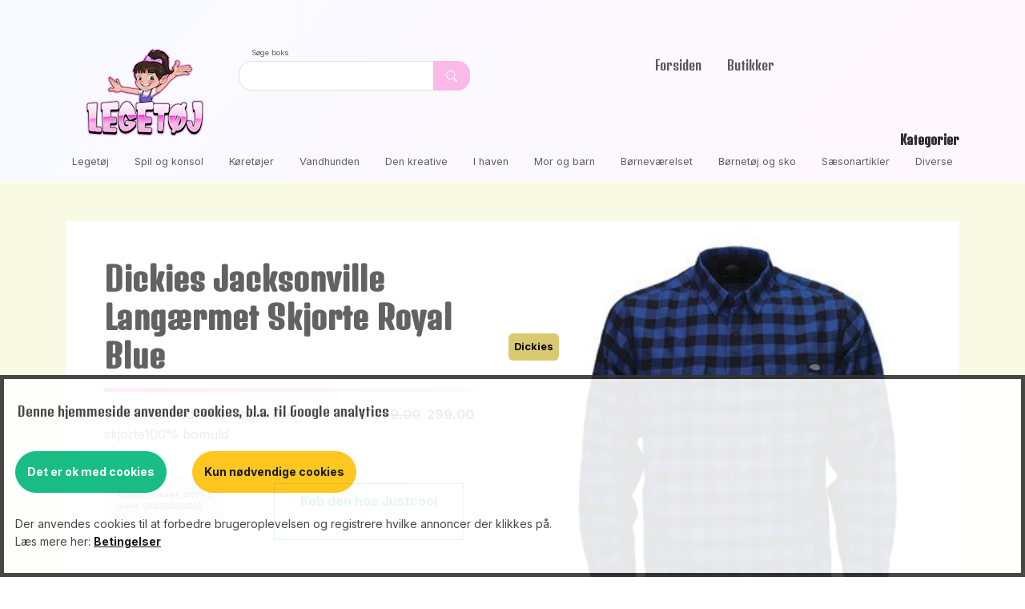

--- FILE ---
content_type: text/html; charset=UTF-8
request_url: https://xn--legetj-fya.dk/til-b%C3%B8rn/9240/1b6e613f7e62dc2bb5be20590cdea10d/dickies%20jacksonville%20lang%C3%A6rmet%20skjorte%20royal%20blue
body_size: 6894
content:
<!DOCTYPE html>
<html data-bs-theme="light" lang="da">

<head>
    <meta charset="utf-8">
    <meta name="viewport" content="width=device-width, initial-scale=1.0, shrink-to-fit=no">
    <title>Dickies Jacksonville Langærmet Skjorte Royal Blue</title>
    <meta name="description" content="05025540508262 jacksonville langærmet skjorte100 dickies bomuld">
    <link rel="icon" type="image/png" sizes="200x200" href="/assets/img/logo/LEGETOJ_200.png">
    <link rel="icon" type="image/png" sizes="700x700" href="/assets/img/logo/LEGETOJ_700.png">
    <link rel="canonical" href="https://xn--legetj-fya.dk/kids/8a4de13e-5249-57de-a301-5137646cde4c/dickies-jacksonville-langaermet-skjorte-royal-blue" />
    <link rel="stylesheet" href="/assets/bootstrap/css/bootstrap.min.css?h=996dc642b1d24f33bd052ed328aa38bc">
    <link rel="stylesheet" href="https://fonts.googleapis.com/css?family=Inter:300italic,400italic,600italic,700italic,800italic,400,300,600,700,800&amp;display=swap">
    <link rel="stylesheet" href="https://fonts.googleapis.com/css?family=Denk+One&amp;display=swap">
        <link rel="stylesheet" href="/assets/css/styles.min.css?h=002259cab09c8e3d3c52df43888085a">
    <link rel="stylesheet" href="/assets/css/my_cookies.css">
    <style>
        .my-background-dark {
            background-color: #dee1652e;
        }
        .my-background-light {
            background-color: #f3e9dda8;
        }
        .my-price-space {
            margin-left: 2em;
            margin-bottom: 1em;
        }
        small, .small {
            font-size: 0.575em;
        }
        .press_lines {
            line-height: 0.65em;
        }
        .no-radius {
            border-radius: 0;
        }
        .brand-dark-border {
            border: 0px solid #F739DD;
            opacity: 0.9;
            background: linear-gradient(to right, #F739DD, #FAB9F0);
            height: 5px;
        }
        .brand-border {
            border: 2px solid #FAB9F0;
            opacity: 0.9;
        }
        #second-menu {
            z-index: 11;
            font-size: 0.8em;
            position: relative;
        }
        #second-menu a:hover {
            /* font-weight: bold; */
            color: #223;
        }
        .min-500 {
            min-height: 500px;
        }
        #mainNav {
            z-index: 10;
        }
        .nav-item {
            font-family: 'Denk One', sans-serif;
        }

        article .pl-0 {
            padding-left: 0;
            overflow: visible;
        }
        article .pr-0 {
            padding-right: 0;
            overflow: visible;
        }
        .text-black-50 {
            --bs-text-opacity: 1;
            color: rgba(0, 0, 0, .66) !important;
        }
        .small_hint {
            opacity: 1;
        }
        p.data-txt,
        .product-info p {
            padding: 0;
        }

    </style>
    <script>let run_once_functions = [];</script>
</head>

<body>
<div class="bg-primary-gradient">
    <nav class="navbar navbar-expand-md navbar-shrink navbar-light bg-primary-gradient" id="mainNav">
        <div class="container"><a class="navbar-brand d-flex align-items-center" href="/"><img class="img-fluid mt-0 max_200" src="/assets/img/logo/LEGETOJ_200.png"
                alt="Legetøj logo af glad pige"></a><button data-bs-toggle="collapse" class="navbar-toggler" data-bs-target="#navcol-1"><span class="visually-hidden">Toggle navigation</span><span class="navbar-toggler-icon"></span></button>
            <div>
                <div>
                    <label for="search1" class="small text-muted mx-3">Søge boks</label>
                    <div class="input-group input-group-sm max_50">
                        <input type="search" id="search1" class="form-control"><button class="btn btn-secondary" type="button" style="background: #FAB9E7;border-style: none;" aria-label="Dekorativ søge knap, uden funktion"><svg xmlns="http://www.w3.org/2000/svg" width="1em" height="1em" fill="currentColor" viewBox="0 0 16 16" class="bi bi-search">
                        <path d="M11.742 10.344a6.5 6.5 0 1 0-1.397 1.398h-.001c.03.04.062.078.098.115l3.85 3.85a1 1 0 0 0 1.415-1.414l-3.85-3.85a1.007 1.007 0 0 0-.115-.1zM12 6.5a5.5 5.5 0 1 1-11 0 5.5 5.5 0 0 1 11 0"></path></svg></button></div>
                </div>
            </div>
            <div class="collapse navbar-collapse" id="navcol-1">
                <ul class="navbar-nav mx-auto">
                    <li class="nav-item"><a class="nav-link" href="/">Forsiden</a></li>
                    <li class="nav-item"><a class="nav-link" href="/dealers">Butikker</a></li>
                </ul>
            </div>
        </div>
    </nav>
<!-- <hr class="m-0 brand-dark-border"> -->

<!-- start of /var/www/html/template_php/second_menu.php -->
<div class="container d-none d-md-block">
    <h3 class="fs-6 fw-bold text-end">Kategorier</h3>
    <ul class="d-flex justify-content-between flex-wrap p-0 pb-3 mb-0" id="second-menu">
        <li class='mx-2'><a href="/kategori/leget%C3%B8j/9">Legetøj</a></li><li class='mx-2'><a href="/kategori/spil%20og%20konsol/8">Spil og konsol</a></li><li class='mx-2'><a href="/kategori/k%C3%B8ret%C3%B8jer/6">Køretøjer</a></li><li class='mx-2'><a href="/kategori/vandhunden/3">Vandhunden</a></li><li class='mx-2'><a href="/kategori/den%20kreative/4">Den kreative</a></li><li class='mx-2'><a href="/kategori/i%20haven/2">I haven</a></li><li class='mx-2'><a href="/kategori/mor%20og%20barn/5">Mor og barn</a></li><li class='mx-2'><a href="/kategori/b%C3%B8rnev%C3%A6relset/1">Børneværelset</a></li><li class='mx-2'><a href="/kategori/b%C3%B8rnet%C3%B8j%20og%20sko/7">Børnetøj og sko</a></li><li class='mx-2'><a href="/kategori/s%C3%A6sonartikler/12">Sæsonartikler</a></li><li class='mx-2'><a href="/kategori/diverse/11">Diverse</a></li>    </ul>
</div>
</div><!-- start of /var/www/html/template_php/section-search-more.php -->
<section id="PARENT_data-section-search" class="text-center pt-1 pb-5 my-background "  style="display: none">
    <div class="container">
        <h4 class="mb-0 mt-5 text-start">Søgeresultat</h4>
        <hr class="mt-1 brand-border">
        <div id="data-section-search" class="products text-start min-500"></div>
        <button class='m-5 btn btn-outline-success no-radius' id='MORE_data-section-search'>Vis flere resultater</button>        <script>
            let search_s = '';
            let MOREPAGE_data_section_search = 0;
            run_once_functions.push(
                function run_once_data_section_search() {

                    $("#search1").on( "keypress", function( k ) {
                        if ( k.which == 13 ) {
                            k.preventDefault();
                            $(this).blur();
                        }
                    });
                    $("#search1").on( "input", function( k ) {
                        let s = k.currentTarget.value;
                        if (s.length === 0) {
                            $("#PARENT_data-section-search").hide();
                        }
                    });
                    $("#search1").on( "keyup", function( k ) {
                        //let s = $(this).val();
                        search_s = $(this).val();
                        MOREPAGE_data_section_search = 0;
                        //find_products(0,s,'data-section-search',18);
                        //console.log('backend script run_once_data_section_search executed, JSH 2024');
                                                /*
                        Turn btn back on, if earliar it where turned off
                         */
                        $("#MORE_data-section-search").show();
                                                if (search_s.length > 0) {
                            find_products(MOREPAGE_data_section_search,
                                search_s,
                                'data-section-search',18,
                                '',
                                0, //fail pictures
                                callback_data_section_search                            );
                        }
                    });
                }
            );
                        run_once_functions.push(
                function run_once_2_data_section_search() {
                    //console.log('backend script run_once_2_data_section_search executed, JSH 2024');
                    $("#MORE_data-section-search").click(function (e) {
                        MOREPAGE_data_section_search++;
                        find_products(MOREPAGE_data_section_search,
                            search_s,
                            'data-section-search',20,
                            '',
                            0, //fail pictures
                            callback_data_section_search                        );
                    })
                }
            );
            function callback_data_section_search(msg) {
                //console.log('in callback',msg);
                let totals = msg.estimatedTotalHits ?? 0;
                let limit =  msg.limit ?? 0;
                let offset =  msg.offset ?? 0;
                let until_now = offset + limit;
                if (until_now >= totals) {
                    $("#MORE_data-section-search").hide();
                }
            }
                    </script>
</section>
<!-- start of /var/www/html/template_php/vis_produkt.php -->
<section class="py-4 py-xl-5 mb-5 my-background-dark">
    <div class="container">
        <div class="bg-white border-0 border-warning-subtle">
            <div class="row g-0">
                <div class="col-md-6">
                    <div class="text-black-50 p-4 p-md-5">
                        <h1 class="fw-bold text-muted mb-3">Dickies Jacksonville Langærmet Skjorte Royal Blue</h1>
                        <hr class="mt-0 mb-3 brand-dark-border">

                        <p class="text-end price_info my-price-space"><span class="cur_price data-cur">DKK</span><span class="price_value data-price"><strike class="text-muted">399.00</strike>&nbsp;&nbsp;299.00</span></p>
                        <p class="mb-4">Dickies Jacksonville langærmet skjorte100% bomuld</p>
                        <p class="small my-background p-3 mt-3 mb-5 me-5 float-start">Produkt nummer: 47279-S<br>gtin14: 05025540508262<br></p>
                                                <div class="my-5 text-center">
                            <a class="btn btn-outline-success no-radius" role="button" href="https://www.partner-ads.com/dk/klikbanner.php?bannerid=92392&partnerid=27858&htmlurl=https://justcool.dk/dickies-jacksonville-langaermet-skjorte-royal-blue" target="external_shop" rel="external">Køb den hos Justcool<br>
                                <span class="small_hint">Klik her</span>
                            </a>
                        </div>
                    </div>
                </div>
                <div class="col-md-6 order-first order-md-last p-2" style="min-height: 250px;position:relative">
                                            <div class="tag_price">
                            <p class="data-gruppe">Dickies</p>
                        </div>
                                        <img class="w-100 h-100 fit-cover" src="/picture/9240/1b6e613f7e62dc2bb5be20590cdea10d/dickies-jacksonville-langaermet-skjorte-royal-blue" alt="Dickies Jacksonville Langærmet Skjorte Royal Blue" onerror="this.error=null;this.src='/camera.png';">
                </div>
            </div>
            <div class="row g-0 d-none d-md-block">
                <div class="offset-md-6 col-md-6 text-end">
                    <small class="text-black-50 m-2">Billede må ikke gengives uden tilladelse.
                        Original foto tilhører Justcool</small>
                </div>
            </div>
        </div>
    </div>
</section>
<!-- start of /var/www/html/template_php/section-search-more-like.php -->
<section id="PARENT_data-more_like" class="text-center" >
    <div class="px-3 container pt-1 pb-5  my-background">
        <h4 class="mb-0 mt-5 text-start">Tilsvarende produkter</h4>
        <hr class="mt-1 brand-dark-border">
        <div id="data-more_like" class="products text-start min-500"></div>
        <button class='m-5 btn btn-outline-success no-radius' id='MORE_data-more_like'>Vis flere tilsvarende</button>        <div class="alert alert-light press_lines mt-5 text-start">
            <h6 class="">Vores automatiserede sammenligning</h6>
            <small>Når vi viser en udvalgt vare, bruger vi varens navn og beskrivelse til at finde andre varer,
                som vi mener har en nogenlunde lignende beskrivelse. Denne metode kan nogle gange give nogle
                sjove resultater, men den er den hurtigste til at gennemsøge de mange produkter
                fra mange forskellige butikker.</small>
        </div>
        <script>
            let MOREPAGE_data_more_like = 0;
            run_once_functions.push(
                function run_once_data_more_like() {
                    //console.log('backend script run_once_data_more_like executed, JSH 2024');
                    find_products(MOREPAGE_data_more_like,
                        'Dickies Jacksonville Langærmet Skjorte Royal Blue',
                        'data-more_like',18,
                        '',
                        0, //fail pictures
                        callback_data_more_like                    );
                }
            );
                        run_once_functions.push(
                function run_once_2_data_more_like() {
                    //console.log('backend script run_once_2_data_more_like executed, JSH 2024');
                    $("#MORE_data-more_like").click(function (e) {
                        MOREPAGE_data_more_like++;
                        find_products(MOREPAGE_data_more_like,
                            'Dickies Jacksonville Langærmet Skjorte Royal Blue',
                            'data-more_like',18,
                            '',
                            0, //fail pictures
                            callback_data_more_like                        );
                    })
                }
            );
            function callback_data_more_like(msg) {
                //console.log('in callback',msg);
                let totals = msg.estimatedTotalHits ?? 0;
                let limit =  msg.limit ?? 0;
                let offset =  msg.offset ?? 0;
                let until_now = offset + limit;
                if (until_now >= totals) {
                    $("#MORE_data-more_like").hide();
                }
            }

                    </script>
</section>
<!-- start of /var/www/html/template_php/footer.php -->
<footer class="bg-primary-gradient">
    <div class="container py-4 py-lg-5">
        <div class="row justify-content-center">
            <div class="col-sm-4 col-md-3 text-center text-lg-start d-flex flex-column item">
                <h3 class="fs-6 fw-bold">Genveje</h3>
                <ul class="list-unstyled">
                    <li><a href="/">Forsiden</a></li>
                    <li><a href="/dealers">Butikker</a></li>
                    <!-- <li><a href="#">Leverandører</a></li> -->
                    <li><a href="/betingelser">Betingelser</a></li>
                </ul>
            </div>
            <div class="col-sm-4 col-md-3 text-center text-lg-start d-flex flex-column item">
                <h3 class="fs-6 fw-bold">Kategorier</h3>
                <ul class="list-unstyled">
                    <li><a href="/kategori/leget%C3%B8j/9">Legetøj</a></li><li><a href="/kategori/spil%20og%20konsol/8">Spil og konsol</a></li><li><a href="/kategori/k%C3%B8ret%C3%B8jer/6">Køretøjer</a></li><li><a href="/kategori/vandhunden/3">Vandhunden</a></li><li><a href="/kategori/den%20kreative/4">Den kreative</a></li><li><a href="/kategori/i%20haven/2">I haven</a></li><li><a href="/kategori/mor%20og%20barn/5">Mor og barn</a></li><li><a href="/kategori/b%C3%B8rnev%C3%A6relset/1">Børneværelset</a></li><li><a href="/kategori/b%C3%B8rnet%C3%B8j%20og%20sko/7">Børnetøj og sko</a></li><li><a href="/kategori/s%C3%A6sonartikler/12">Sæsonartikler</a></li><li><a href="/kategori/diverse/11">Diverse</a></li>                </ul>
            </div>
            <div class="col-lg-6 text-center text-lg-start d-flex flex-column align-items-center order-first align-items-lg-start order-lg-last item social">
                <div class="fw-bold d-flex align-items-center mb-2"><span><img class="img-fluid mt-0 max_60" src="/assets/img/logo/LEGETOJ_200.png" alt="Legetøj logo af glad pige">Legetøj.dk</span></div>
                <h4 style="color: var(--bs-gray-600);">56 forhandlere, med 346.659 aktive produkter</h4>
                <h5 style="color: var(--bs-gray-500);">Mere legetøj end du vidste fandtes</h5>
                <p style="color: var(--bs-gray);">Vi viser dig udvalget fra alle butikkerne, så du nemt kan finde det hele her.<br>Når du finder det du vil ha, kan du nemt klikke dig videre til lige netop den butik der har dit ønskede produkt, og afslutte din handel der.</p>
            </div>
        </div>
        <hr>
        <div class="text-muted d-flex justify-content-between align-items-center pt-3">
            <p class="mb-0">Copyright © 2024 Legetøj</p>
            <ul class="list-inline mb-0">
                <li class="list-inline-item">
                    <a href="https://www.facebook.com/profile.php?id=61561760277922">
                        <svg xmlns="http://www.w3.org/2000/svg" width="1em" height="1em" fill="currentColor" viewBox="0 0 16 16" class="bi bi-facebook">
                            <path d="M16 8.049c0-4.446-3.582-8.05-8-8.05C3.58 0-.002 3.603-.002 8.05c0 4.017 2.926 7.347 6.75 7.951v-5.625h-2.03V8.05H6.75V6.275c0-2.017 1.195-3.131 3.022-3.131.876 0 1.791.157 1.791.157v1.98h-1.009c-.993 0-1.303.621-1.303 1.258v1.51h2.218l-.354 2.326H9.25V16c3.824-.604 6.75-3.934 6.75-7.951"></path>
                        </svg>
                    </a>
                </li>
                <li class="list-inline-item"><svg xmlns="http://www.w3.org/2000/svg" width="1em" height="1em" fill="currentColor" viewBox="0 0 16 16" class="bi bi-twitter">
                        <path d="M5.026 15c6.038 0 9.341-5.003 9.341-9.334 0-.14 0-.282-.006-.422A6.685 6.685 0 0 0 16 3.542a6.658 6.658 0 0 1-1.889.518 3.301 3.301 0 0 0 1.447-1.817 6.533 6.533 0 0 1-2.087.793A3.286 3.286 0 0 0 7.875 6.03a9.325 9.325 0 0 1-6.767-3.429 3.289 3.289 0 0 0 1.018 4.382A3.323 3.323 0 0 1 .64 6.575v.045a3.288 3.288 0 0 0 2.632 3.218 3.203 3.203 0 0 1-.865.115 3.23 3.23 0 0 1-.614-.057 3.283 3.283 0 0 0 3.067 2.277A6.588 6.588 0 0 1 .78 13.58a6.32 6.32 0 0 1-.78-.045A9.344 9.344 0 0 0 5.026 15"></path>
                    </svg></li>
                <li class="list-inline-item"><svg xmlns="http://www.w3.org/2000/svg" width="1em" height="1em" fill="currentColor" viewBox="0 0 16 16" class="bi bi-instagram">
                        <path d="M8 0C5.829 0 5.556.01 4.703.048 3.85.088 3.269.222 2.76.42a3.917 3.917 0 0 0-1.417.923A3.927 3.927 0 0 0 .42 2.76C.222 3.268.087 3.85.048 4.7.01 5.555 0 5.827 0 8.001c0 2.172.01 2.444.048 3.297.04.852.174 1.433.372 1.942.205.526.478.972.923 1.417.444.445.89.719 1.416.923.51.198 1.09.333 1.942.372C5.555 15.99 5.827 16 8 16s2.444-.01 3.298-.048c.851-.04 1.434-.174 1.943-.372a3.916 3.916 0 0 0 1.416-.923c.445-.445.718-.891.923-1.417.197-.509.332-1.09.372-1.942C15.99 10.445 16 10.173 16 8s-.01-2.445-.048-3.299c-.04-.851-.175-1.433-.372-1.941a3.926 3.926 0 0 0-.923-1.417A3.911 3.911 0 0 0 13.24.42c-.51-.198-1.092-.333-1.943-.372C10.443.01 10.172 0 7.998 0h.003zm-.717 1.442h.718c2.136 0 2.389.007 3.232.046.78.035 1.204.166 1.486.275.373.145.64.319.92.599.28.28.453.546.598.92.11.281.24.705.275 1.485.039.843.047 1.096.047 3.231s-.008 2.389-.047 3.232c-.035.78-.166 1.203-.275 1.485a2.47 2.47 0 0 1-.599.919c-.28.28-.546.453-.92.598-.28.11-.704.24-1.485.276-.843.038-1.096.047-3.232.047s-2.39-.009-3.233-.047c-.78-.036-1.203-.166-1.485-.276a2.478 2.478 0 0 1-.92-.598 2.48 2.48 0 0 1-.6-.92c-.109-.281-.24-.705-.275-1.485-.038-.843-.046-1.096-.046-3.233 0-2.136.008-2.388.046-3.231.036-.78.166-1.204.276-1.486.145-.373.319-.64.599-.92.28-.28.546-.453.92-.598.282-.11.705-.24 1.485-.276.738-.034 1.024-.044 2.515-.045v.002zm4.988 1.328a.96.96 0 1 0 0 1.92.96.96 0 0 0 0-1.92zm-4.27 1.122a4.109 4.109 0 1 0 0 8.217 4.109 4.109 0 0 0 0-8.217zm0 1.441a2.667 2.667 0 1 1 0 5.334 2.667 2.667 0 0 1 0-5.334"></path>
                    </svg></li>
                <li class="list-inline-item"><svg xmlns="http://www.w3.org/2000/svg" width="1em" height="1em" fill="currentColor" viewBox="0 0 16 16" class="bi bi-pinterest">
                        <path d="M8 0a8 8 0 0 0-2.915 15.452c-.07-.633-.134-1.606.027-2.297.146-.625.938-3.977.938-3.977s-.239-.479-.239-1.187c0-1.113.645-1.943 1.448-1.943.682 0 1.012.512 1.012 1.127 0 .686-.437 1.712-.663 2.663-.188.796.4 1.446 1.185 1.446 1.422 0 2.515-1.5 2.515-3.664 0-1.915-1.377-3.254-3.342-3.254-2.276 0-3.612 1.707-3.612 3.471 0 .688.265 1.425.595 1.826a.24.24 0 0 1 .056.23c-.061.252-.196.796-.222.907-.035.146-.116.177-.268.107-1-.465-1.624-1.926-1.624-3.1 0-2.523 1.834-4.84 5.286-4.84 2.775 0 4.932 1.977 4.932 4.62 0 2.757-1.739 4.976-4.151 4.976-.811 0-1.573-.421-1.834-.919l-.498 1.902c-.181.695-.669 1.566-.995 2.097A8 8 0 1 0 8 0"></path>
                    </svg></li>
            </ul>
        </div>
    </div>
</footer>
<!-- start of /var/www/html/template_php/frame_end.php -->
<script src="https://cdnjs.cloudflare.com/ajax/libs/jquery/3.7.1/jquery.min.js"></script>
<script src="https://cdn.jsdelivr.net/npm/bootstrap@5.3.2/dist/js/bootstrap.bundle.min.js"></script>
<!--
<script src="/assets/js/jquery.min.js"></script>
<script src="/assets/bootstrap/js/bootstrap.min.js"></script> -->
<!-- <script src="/assets/js/bs-init.js"></script>
 <script src="/assets/js/bold-and-bright.js"></script> -->
<script src="/assets/js/script.min.js"></script>
<script src="/assets/my_js/talk.js"></script>
<script src="/assets/my_js/my_cookies.js"></script>
<template id="product-1">
    <a class="product-card data-link" href="#">
        <div class="product-image mt-2"><img class="data-image" src="/assets/img/logo/LEGETOJ_200.png" onerror="this.error=null;tell_image_broken(this);"></div>
        <div class="product-info">
            <p class="text-end price_info"><span class="cur_price data-cur">DKK</span><span class="price_value data-price">199,95</span></p>
            <h5 class="data-name">Bestsellers</h5>
            <p class="text-start data-txt max_height_5em mb-2">Nullam id dolor id nibh ultricies vehicula t non mi porta gravida at eget metus.</p>
        </div>
        <div class="product-end">
            <h6 class="data-forhandler">Bestsellers</h6>
        </div>
        <div class="tag_price">
            <p class="data-gruppe">Paragraph</p>
        </div>
    </a>
</template>
<template id="forhandler-1">
    <div class="product-card data-link_nahh" href="#">
        <div class="product-image mt-2 data-adds"><a href="/"><img src="/assets/img/logo/LEGETOJ_200.png"></a></div>
        <div class="product-info">
            <h5 class="data-name">Bestsellers</h5>
            <p class="text-start data-txt max_height_5em mb-2">Nullam id dolor id nibh ultricies vehicula t non mi porta gravida at eget metus.</p>
        </div>
    </div>
</template>
<template id="artikler-1">
    <a class="product-card data-link d-flex flex-column " href="#">
        <div class="product-image mt-2"><img class="data-image" src="/assets/img/logo/LEGETOJ_200.png"></div>
        <div class="product-info">
            <h5 class="data-name">Article</h5>
            <p class="text-start data-txt max_height_5em mb-1">a t non mi porta gravida at eget metus.</p>
        </div>
        <button class="mt-auto mb-2 mx-2 btn btn-outline-secondary no-radius data-link2" href="#">Læs mere</button>
    </a>
</template>

<div class="my_cookie" id="my_cookie">

    <h6>Denne hjemmeside anvender cookies, bl.a. til Google analytics</h6>
    <button class="btn btn-success pull-right all_cookies">Det er ok med cookies</button>
    <button class="btn btn-warning pull-right some_cookies">Kun nødvendige cookies</button>
    <p>Der anvendes cookies til at forbedre brugeroplevelsen og registrere hvilke annoncer der klikkes på.
        <br>Læs mere her:
        <a href="/betingelser" title="Betingelser">Betingelser</a>
    </p>

</div>

</body>

</html>


--- FILE ---
content_type: text/css
request_url: https://xn--legetj-fya.dk/assets/css/my_cookies.css
body_size: 278
content:

.my_cookie {
    position: fixed;
    bottom: 0em;
    right: 0em;
    left: 0em;
    border: 5px solid #333;
    padding-top: 1em;
    /* padding: 1em 4em 1em 4em; */
    z-index: 19999;
    /* border-radius: 10px; */
    width: 100%;
    height: auto;
    background-color: #fff;
    color: #333;
    font-size: 14px;
    display: none;
    /* min-width: 20em;
    min-height: 10em;
    max-width: 95%; */
    text-align: left;
    opacity: 0.90;
    margin: auto;
}
.my_cookie:hover {
    opacity: 1;
}
.my_cookie h6 {
    font-size: 1.2em;
    padding: 0;
    margin: 1em;
    padding-bottom: 0.5em;
    min-width: 150px;
}
.my_cookie p {
    padding: 0;
    margin: 1em;
    padding-bottom: 1em;
}
.my_cookie .btn {
    padding: 1em;
    font-size: 1em;
    margin: 1em;
}
.my_cookie a {
    font-weight: 700;
    text-decoration: underline;
    color: #000;
}
